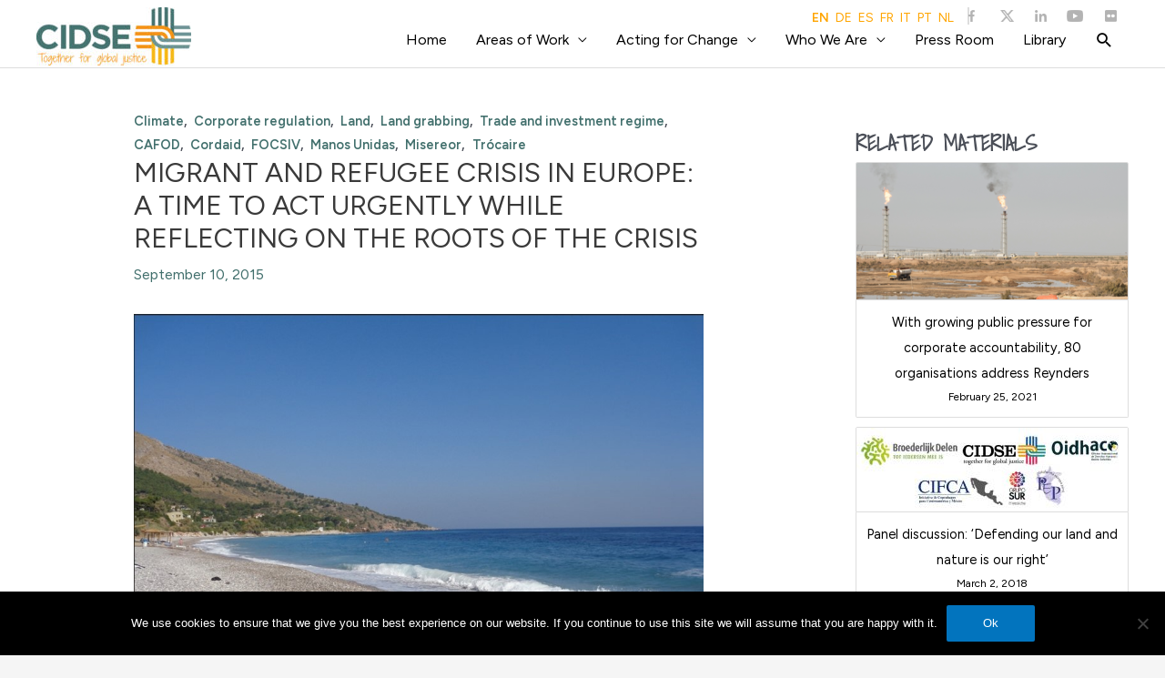

--- FILE ---
content_type: application/javascript
request_url: https://www.cidse.org/wp-content/themes/cidse-astra-child/assets/scripts.js?ver=1.1
body_size: 136
content:
// When the user scrolls the page, execute myFunction 
window.onscroll = function() {myFunction()};

// Get the header
var header = document.getElementById("masthead");

// Get the offset position of the navbar
var sticky = header.offsetTop;

// Add the sticky class to the header when you reach its scroll position. Remove "sticky" when you leave the scroll position
function myFunction() {
  if (window.pageYOffset > sticky) {
    header.classList.add("sticky");
  } else {
    header.classList.remove("sticky");
  }
}
